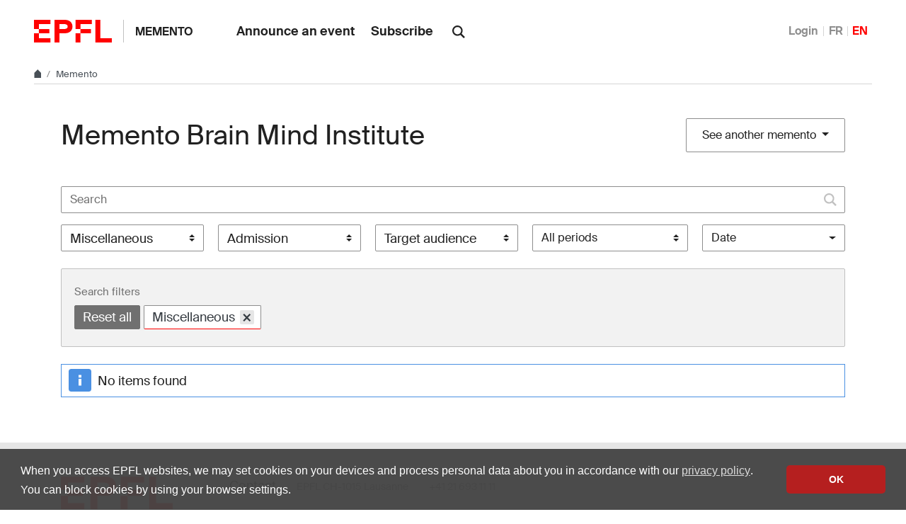

--- FILE ---
content_type: text/html; charset=utf-8
request_url: https://memento.epfl.ch/brain-mind-institute/?category=4&page=1&period=0
body_size: 4039
content:


<!doctype html>
<html lang="en">
<head>
  <title>Memento Brain Mind Institute - EPFL</title>
  <meta charset="utf-8" />
  <meta name="description" content="" />

  

  <meta name="viewport" content="width=device-width, initial-scale=1">
<meta name="theme-color" content="#ff0000">

<link rel="shortcut icon" type="image/x-icon" href="//web2018.epfl.ch/8.4.0/icons/favicon.ico">
<link rel="icon" type="image/png" sizes="16x16" href="//web2018.epfl.ch/8.4.0/icons/favicon-16.png">
<link rel="icon" type="image/png" sizes="32x32" href="//web2018.epfl.ch/8.4.0/icons/favicon-32.png">
<link rel="apple-touch-icon" sizes="180x180" href="//web2018.epfl.ch/8.4.0/icons/apple-touch-icon.png">

<link rel="stylesheet" href="//web2018.epfl.ch/8.4.0/css/elements.min.css">

<script>(function(w,d,s,l,i){w[l]=w[l]||[];w[l].push({'gtm.start':
  new Date().getTime(),event:'gtm.js'});var f=d.getElementsByTagName(s)[0],
j=d.createElement(s),dl=l!='dataLayer'?'&l='+l:'';j.async=true;j.src=
'https://www.googletagmanager.com/gtm.js?id='+i+dl;f.parentNode.insertBefore(j,f);
})(window,document,'script','dataLayer','GTM-PJGBG5R');</script>


  

  <link type="text/css" href="/static/css/memento-web2018.css" media="all" rel="stylesheet">

  

  

  

</head>
<body>
  <div class="site d-flex flex-column min-vh-100">
    
      <nav class="access-nav" aria-label="Navigation shortcuts">
  <ul>
    <li>
      <a class="btn btn-primary" href="/" title="[ALT + 1]" accesskey="1">Homepage of the site</a>
    </li>
    <li>
      <a class="btn btn-primary" href="#main" title="[ALT + 2]" accesskey="2">Skip to content</a>
    </li>
    <li>
      <a class="btn btn-primary" href="#main-navigation" title="[ALT + 3]" accesskey="3">Skip to main navigation</a>
    </li>
    <li>
      <a class="btn btn-primary" href="#nav-aside" title="[ALT + 4]" accesskey="4">Skip to side navigation</a>
    </li>
    <li>
      <a class="btn btn-primary" href="#q" title="[ALT + 5]" accesskey="5">Skip to search</a>
    </li>
    <li>
      <a class="btn btn-primary" href="/cdn-cgi/l/email-protection#29181b1a1d694c594f45074a41" title="[ALT + 6]" accesskey="6">Contact us</a>
    </li>
  </ul>
</nav>

    

    

    <header class="header header-light">

      <div class="header-light-content">

        <a class="logo" href="//www.epfl.ch">
  <img src="//web2018.epfl.ch/8.4.0/icons/epfl-logo.svg" alt="Logo EPFL, Ecole polytechnique fédérale de Lausanne" class="img-fluid">
</a>


        <p class="site-title">
          <a href="/">Memento</a>
        </p>

        
<ul aria-hidden="true" class="nav-header d-none d-xl-flex">
  
    <li>
      <a class="nav-item" href="/private/event/en/create/">Announce an event</a>
    </li>
    <li>
      <a class="nav-item" href="/private/subscription/brain-mind-institute/">Subscribe</a>
    </li>
  
</ul>


        
          <form action="//search.epfl.ch" class="d-xl-none">
  <a id="search-mobile-toggle" class="search-mobile-toggle searchform-controller" href="#">
    <svg class="icon" aria-hidden="true">
      <use xlink:href="#icon-search"></use>
    </svg>
    <span class="toggle-label sr-only">Show / Hide search form</span>
  </a>
  <div class="input-group search-mobile" role="search">
    <div class="input-group-prepend">
      <span class="input-group-text">
        <svg class="icon" aria-hidden="true">
          <use xlink:href="#icon-search"></use>
        </svg>
      </span>
    </div>
    <label for="q-mobile" class="sr-only">Search</label>
    <input type="text" class="form-control" id="q-mobile" name="q" placeholder="Search">
    <div class="input-group-append">
      <a id="search-mobile-close" class="search-mobile-close searchform-controller" href="#">
        <svg class="icon" aria-hidden="true">
          <use xlink:href="#icon-close"></use>
        </svg>
        <span class="toggle-label sr-only">Hide search form</span>
      </a>
    </div>
  </div>
</form>

<div class="dropdown dropright search d-none d-xl-block">
  <a class="dropdown-toggle" href="#" data-toggle="dropdown">
    <svg class="icon" aria-hidden="true">
      <use xlink:href="#icon-search"></use>
    </svg>
  </a>
  <form action="//search.epfl.ch" class="dropdown-menu border-0 p-0">
    <div class="search-form mt-1 input-group">
      <label for="q" class="sr-only">Search</label>
      <input type="text" class="form-control" id="q" name="q" placeholder="Search">
      <button type="submit" class="d-none d-xl-block btn btn-primary input-group-append">Search</button>
    </div>
  </form>
</div>

        

        



        
          


  <nav aria-label="Change the language" class="nav-lang nav-lang-short ml-auto">
    <ul>
      
        <li>
          <a href="/auth/authenticate/?next=/brain-mind-institute/">
            Login
          </a>
        </li>
      
      <li>
        <a href="#" aria-label="Français" class="change_lang_fr">FR</a>
      </li>
      <li>
        <span aria-label="English" class="active change_lang_en">EN</span>
      </li>
    </ul>
  </nav>


<form id="change_lang_form" class="d-none" action="/i18n/setlang/" method="post">
  <input id="selected_lang" type="hidden" name="language" value="en"/>
</form>

        

        <div class="btn btn-secondary nav-toggle-mobile d-xl-none">
  <span class="label">Menu</span>
  <div class="hamburger">
    <span></span>
    <span></span>
    <span></span>
  </div>
</div>

      </div>

    </header>

    <div class="main-container mb-4">

      
      <div class="breadcrumb-container">
  <nav aria-label="breadcrumb" class="breadcrumb-wrapper" id="breadcrumb-wrapper">
    <ol class="breadcrumb">
      <li class="breadcrumb-item">
        <a href="//www.epfl.ch" title="Home" aria-label="Home">
          <svg class="icon" aria-hidden="true"><use xlink:href="#icon-home"></use></svg>
        </a>
      </li>
      <li class="breadcrumb-item">
        <a href="/">Memento</a>
      </li>
    </ol>
  </nav>
</div>


      
      

      
      
<div class="overlay"></div>
<nav class="nav-main" id="main-navigation">
  <div class="nav-wrapper">
    <div class="nav-container current-menu-parent">
      <ul class="nav-menu">
        
          
<li>
  <a href="/private/event/en/create/">Announce an event</a>
</li>
<li>
  <a href="/private/subscription/brain-mind-institute/">Subscribe</a>
</li>

        
      </ul>
    </div>
  </div>
</nav>


      
      <div class="w-100 pb-4">
        
<main id="main" class="content">
  

  <div class="container mt-xl-3 mt-5 d-md-flex align-items-center justify-content-between">
    <h1 class="h2 mb-md-0">
      
        Memento Brain Mind Institute
      
    </h1>
    <div class="dropdown">
      <button class="btn btn-secondary dropdown-toggle" type="button" id="dropdo%wnMenuButton" data-toggle="dropdown" aria-haspopup="true" aria-expanded="false">
        See another memento
      </button>
      <div class="dropdown-menu" aria-labelledby="dropdownMenuButton">
        
          <a class="dropdown-item" href="/epfl/">EPFL</a>
        
          <a class="dropdown-item" href="/enac/">ENAC</a>
        
          <a class="dropdown-item" href="/sb/">SB</a>
        
          <a class="dropdown-item" href="/sti/">STI</a>
        
          <a class="dropdown-item" href="/ic/">IC</a>
        
          <a class="dropdown-item" href="/sv/">SV</a>
        
          <a class="dropdown-item" href="/cdm/">CDM</a>
        
          <a class="dropdown-item" href="/cdh/">CdH</a>
        
          <a class="dropdown-item" href="/academic-calendar/">Academic Calendar</a>
        
          <a class="dropdown-item" href="/research-office/">Research Funding</a>
        
          <a class="dropdown-item" href="/associations/">Associations</a>
        
          <a class="dropdown-item" href="/collaborateurs/">EPFL community</a>
        
          <a class="dropdown-item" href="/culture/">Cultural events</a>
        
          <a class="dropdown-item" href="/equality/">Equal opportunity, diversity, respect</a>
        
          <a class="dropdown-item" href="/campus-durable/">Sustainability</a>
        
        <a class="dropdown-item" href="/all/">All</a>
      </div>
    </div>
  </div>

  

  <div class="container mt-5">
    

<div class="events-filters mt-4">

  <form id="homepage-form" action="" method="get">

    <div class="form-group form-group-search">
      <label for="search-field" class="sr-only">Search</label>
      <p class="search-container icon-right">
        <input type="search" class="form-control" name="keywords" value="" id="text-event-keyword-filter" placeholder="Search">
        <svg class="icon" aria-hidden="true"><use xlink:href="#icon-search"></use></svg>
      </p>
    </div>

    <div class="form-group form-group-select">
      <label class="sr-only">Filter by category</label>
      <select id="select-category" name="category" class="select-multiple-memento" multiple="multiple" data-placeholder="Category">
        
          <option  value="16">Call for proposal</option>
        
          <option  value="1">Conferences - Seminars</option>
        
          <option  value="20">Convention</option>
        
          <option  value="9">Cultural events</option>
        
          <option  value="17">Deadline</option>
        
          <option  value="5">Exhibitions</option>
        
          <option  value="8">Inaugural lectures - Honorary Lecture</option>
        
          <option  value="15">Internal trainings</option>
        
          <option selected value="4">Miscellaneous</option>
        
          <option  value="19">Public Science Events</option>
        
          <option  value="18">Sciences Activities for Youth</option>
        
          <option  value="12">Thesis defenses</option>
        
      </select>
    </div>

    <div class="form-group form-group-select">
      <label class="sr-only">Filter by admission</label>
      <select id="select-invitation" name="invitation" class="select-multiple-memento" multiple="multiple" data-placeholder="Admission">
        
          <option  value="1">Registration required</option>
        
          <option  value="2">Invitation required</option>
        
          <option  value="3">Free</option>
        
          <option  value="4">Sold Out</option>
        
      </select>
    </div>

    <div class="form-group form-group-select">
      <label class="sr-only">Filter by target audience</label>
      <select id="select-vulgarization" name="vulgarization" class="select-multiple-memento" multiple="multiple" data-placeholder="Target audience">
        
          <option  value="1">General public</option>
        
          <option  value="2">Informed public</option>
        
          <option  value="3">Expert</option>
        
      </select>
    </div>

    <div class="form-group form-group-select col-xl-2 col-lg-3 col-md-4 col-sm-6">
      <label class="sr-only">Filter by period</label>
      <select name="period" class="custom-select" data-placeholder="Period">
        
          <option selected value="0">All periods</option>
        
          <option  value="1">One day</option>
        
          <option  value="2">Two days</option>
        
          <option  value="7">One week</option>
        
          <option  value="14">Two weeks</option>
        
          <option  value="30">One month</option>
        
          <option  value="180">Six months</option>
        
          <option  value="365">One year</option>
        
      </select>
    </div>

    <div class="dropdown">
      <button class="btn btn-secondary dropdown-toggle" type="button" id="dropdownMenuButton" data-toggle="dropdown" aria-haspopup="true" aria-expanded="false">Date</button>
      <div class="dropdown-menu">
        <div class="datepicker-wrapper" aria-labelledby="dropdownMenuButton">
          <input type="text" id="datepicker_date" name="date" class="js-memento-datepicker d-none picker__input" readonly="" value="2026-01-26">
        </div>
      </div>
    </div>

    <div class="form-group d-none">
      <button id="btnFilter" class="btn btn-primary btn-sm mt-1 mr-2 d-none" type="submit" value="Filter" name="filter">Filter</button>
      <button id="btnReset" class="btn btn-secondary btn-sm mt-1 d-none" type="submit" value="Reset" name="reset">Reset</button>
    </div>

  </form>
</div>


  <div class="event-filter-tags mt-2">
    <div class="tag-group">
      <label for="">Search filters</label>
      <div>
        <a href="javascript:void(0)" class="tag tag-plain removeAll">Reset all</a>
        
          
            
          
            
          
            
          
            
          
            
          
            
          
            
          
            
          
            
              <a href="javascript:void(0)" class="tag tag-primary" id="category-4">Miscellaneous<span class="remove removeTag" tabindex="-1" title="Remove">×</span></a>
            
          
            
          
            
          
            
          
        
        
        
      </div>
    </div>
  </div>



    


    <div class="list-group list-events mt-4">
      
        <div class="alert alert-info" role="alert">
          No items found
        </div>
      
      
    </div>

    

  </div>

  

</main>

      </div>

    </div>

    
    <div class="mt-auto">
      <div class="bg-gray-100 pt-5">
        <div class="container">
          
            <footer class="footer-light">
  <div class="row">
    <div class="col-6 mx-auto mx-md-0 mb-4 col-md-3 col-lg-2">
      <a href="//www.epfl.ch">
        <img src="//web2018.epfl.ch/8.4.0/icons/epfl-logo.svg" alt="Logo EPFL, Ecole polytechnique fédérale de Lausanne" class="img-fluid">
      </a>
    </div>
    <div class="col-md-9 col-lg-10 mb-4">
      <div class="ml-md-2 ml-lg-5">
        <ul class="list-inline list-unstyled">
          <li class="list-inline-item">Contact</li>
          <li class="list-inline-item text-muted pl-3"><small>EPFL  CH-1015 Lausanne</small></li>
          <li class="list-inline-item text-muted pl-3"><small>+41 21 693 11 11</small></li>
        </ul>
        <div class="footer-light-socials">
          <p class="footer-title footer-title-no-underline">Follow the pulses of EPFL on social networks</p>
          <ul class="social-icon-list list-inline">
            <li>
              <a href="https://www.facebook.com/epflcampus" class="social-icon social-icon-facebook social-icon-negative" rel="noopener" target="_blank">
                <svg class="icon" aria-hidden="true"><use xlink:href="#icon-facebook"></use></svg>
                <span class="sr-only">Follow us on Facebook.</span>
              </a>
            </li>
            <li>
              <a href="https://instagram.com/epflcampus" class="social-icon social-icon-instagram social-icon-negative" rel="noopener" target="_blank">
                <svg class="icon" aria-hidden="true"><use xlink:href="#icon-instagram"></use></svg>
                <span class="sr-only">Follow us on Instagram.</span>
              </a>
            </li>
            <li>
              <a href="https://www.linkedin.com/school/epfl/" class="social-icon social-icon-linkedin social-icon-negative" rel="noopener" target="_blank">
                <svg class="icon" aria-hidden="true"><use xlink:href="#icon-linkedin"></use></svg>
                <span class="sr-only">Follow us on LinkedIn.</span>
              </a>
            </li>
            <li>
              <a href="https://social.epfl.ch/@epfl/" class="social-icon social-icon-mastodon social-icon-negative" rel="noopener" target="_blank">
                <svg class="icon" aria-hidden="true"><use xlink:href="#icon-mastodon"></use></svg>
                <span class="sr-only">Follow us on Mastodon.</span>
              </a>
            </li>
            <li>
              <a href="https://x.com/epfl_en" class="social-icon social-icon-x social-icon-negative" rel="noopener" target="_blank">
                <svg class="icon" aria-hidden="true"><use xlink:href="#icon-x"></use></svg>
                <span class="sr-only">Follow us on X.</span>
              </a>
            </li>
            <li>
              <a href="https://www.youtube.com/user/epflnews" class="social-icon social-icon-youtube social-icon-negative" rel="noopener" target="_blank">
                <svg class="icon" aria-hidden="true"><use xlink:href="#icon-youtube"></use></svg>
                <span class="sr-only">Follow us on Youtube.</span>
              </a>
            </li>
          </ul>
        </div>
        <div class="footer-legal">
          <div class="footer-legal-links">
            <a href="//www.epfl.ch/about/overview/regulations-and-guidelines/disclaimer/">Accessibility</a>
            <a href="//www.epfl.ch/about/overview/regulations-and-guidelines/disclaimer/">Legal notice</a>
            <a href="//go.epfl.ch/privacy-policy/">Privacy Policy</a>
          </div>
          <div>
            <p>&copy; 2025 EPFL, all rights reserved</p>
          </div>
        </div>
      </div>
    </div>
  </div>
</footer>

<button id="back-to-top" class="btn btn-primary btn-back-to-top">
  <span class="sr-only">Back to top</span>
  <svg class="icon" aria-hidden="true">
    <use xlink:href="#icon-chevron-top"></use>
  </svg>
</button>

          
        </div>
      </div>
    </div>

  </div>

  <noscript><iframe src="https://www.googletagmanager.com/ns.html?id=GTM-PJGBG5R"
  height="0" width="0" style="display:none;visibility:hidden"></iframe></noscript>

<script data-cfasync="false" src="/cdn-cgi/scripts/5c5dd728/cloudflare-static/email-decode.min.js"></script><script>
  svgPath = 'https://web2018.epfl.ch/8.4.0/icons/icons.svg';
  featherSvgPath = 'https://web2018.epfl.ch/8.4.0/icons/feather-sprite.svg';
</script>

<script src="//web2018.epfl.ch/8.4.0/js/elements.min.js"></script>

  
  <script src="/static/js/memento-public-web2018.js"></script>
  
</body>
</html>


--- FILE ---
content_type: text/css
request_url: https://memento.epfl.ch/static/css/memento-web2018.css
body_size: 1028
content:
.container-badge-on-image-detail {
  position: absolute;
  top: 10px;
  left: 26px;
}

.container-badge-on-image-list {
  position: absolute;
  top: 22px;
  left: 22px;
}

@media (min-width: 768px) {
  .container-badge-on-image-list {
    position: absolute;
    top: 18px;
    left: 22px;
  }
}

.lbl-event-academic-calendar {
  position: absolute;
  color: #FFF;
  padding: 10px 0 0 10px;
}

.nav-user .user-name {
  line-height: 18px
}

.dropdown-item svg {
  top: -1px;
}

/* Until available in web2018 utilities */
.opacity-30 {
  opacity: 0.3;
}

/* Until available in web2018 utilities */
.text-break {
  word-break: break-word !important;
  overflow-wrap: break-word !important;
}

/* CKEditor images with caption */
figure.image figcaption {
  margin-top: .5rem;
}

/* Homepage filter */
#homepage-form .select-multiple-memento .ms-drop,
#homepage-form .select-multiple-memento .ms-drop ul{
  width: auto;
}

#preview_form .form-group label {
  font-size: .83rem;
}

/* Autocomplete */
.bootstrap-autocomplete .dropdown-item.active {
  background: #e6e6e6;
  color: #212121 !important;
}

/* Select a memento (modal) */
.select-inactive-memento {
  color: #8e8e8e;
}

/* Event list on editors/moderators pages */
.list-events-editors-moderators:not(.no-min-height) .list-group-teaser-container:not(.child) {
  min-height: 223px;
}

.list-events-editors-moderators .event-actions a.btn {
  min-width: 230px;
}

@media (min-width: 1200px) {
  .list-events-editors-moderators .list-group-teaser-content {
    max-width: 640px;
  }
}

.list-events-editors-moderators .list-group-teaser-content .event-actions .feather {
  top: -1px;
}

.list-events-editors-moderators .list-group-teaser-container.parent {
  border-bottom: none;
}

.list-events-editors-moderators .list-group-teaser-container.child {
  border-top: none;
  border-bottom: none;
}

.list-events-editors-moderators .list-group-teaser-container.child.last-child {
  border-bottom: 1px solid #d5d5d5;
}

.event-announcer {
  font-size: .88rem !important;
}

.event-announcer a {
  color: #212121;
  text-decoration: underline;
  text-decoration-color: #f00;
  -webkit-transition: text-decoration-color .2s ease-in-out,color .2s ease-in-out;
  transition: text-decoration-color .2s ease-in-out,color .2s ease-in-out;
}

.event-announcer a:hover {
  color: #f00;
  text-decoration-color: #212121;
}

/* Create/edit event */
.form-control.is-invalid, .selectize-control .is-invalid.selectize-input {
  font-weight: 400;
}

.django-ckeditor-widget {
  width: 100%;
}

.form-group.is-not-valid .cke_chrome {
  border-color: red;
}

.edit-event .date-time .picker {
  max-width: 100%;
}

.edit-event .form-group small a,
.edit-event .form-group small a:visited {
  color: #707070;
}

.edit-event input#id_recurrence_repeat_every {
  font-size: 1rem;
  text-align: center;
}

.edit-event #div_recursive_month select.custom-select {
  display: inline;
  width: auto;
}

.qq-upload-button {
  display: block;
  width: 100%;
  height: 100%;
  padding: 0;
  margin: 0;
  background: none;
  border: none;
  overflow: hidden;
  position: absolute;
  left: 0;
  top: 0;
}

#empty-visual {
  position: relative;
  width: 200px;
}

#empty-visual input[type="file"] {
  height: 112px;
}

div.image-holder {
  display: inline-block;
  margin-right: 4px;
  margin-bottom: 4px;
  position: relative;
}

div.image-holder>div.image-preview {
  height: 112px;
  width: 200px;
  overflow: hidden;
  position: relative;
  background-image: url("../img/loading.gif");
  background-position: center center;
  background-repeat: no-repeat;
}

.empty-form {
  display: none;
}

.not-empty .show-when-empty {
  display: none;
}

.empty .hide-when-empty {
  display: none;
}

.image-toolbox {
  display: inline-block;
  vertical-align: top;
}

ul.errorlist {
  margin-bottom: 0;
}
